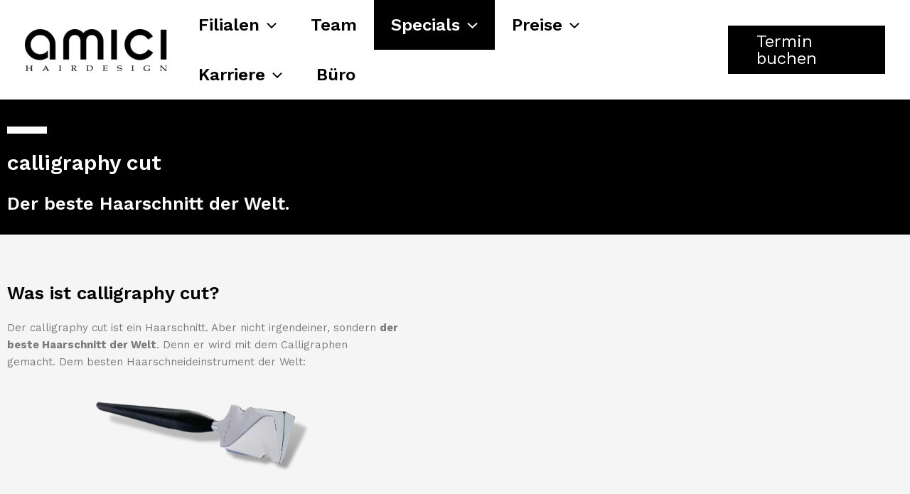

--- FILE ---
content_type: text/css
request_url: https://www.amicihairdesign.ch/wp-content/uploads/elementor/css/post-32611.css?ver=1768228884
body_size: 3478
content:
.elementor-widget-section .premium-global-badge-{{ID}} .premium-badge-text{color:var( --e-global-color-secondary );}.elementor-widget-section:not(.premium-gbadge-custom) .premium-global-badge-{{ID}} .premium-badge-container, .elementor-widget-section.premium-gbadge-custom .premium-global-badge-{{ID}} .premium-badge-container{background-color:var( --e-global-color-primary );}.elementor-widget-section .premium-global-badge-{{ID}} .premium-badge-icon{color:var( --e-global-color-secondary );fill:var( --e-global-color-secondary );}.elementor-widget-section.premium-cursor-ftext .premium-global-cursor-{{ID}} .premium-cursor-follow-text{font-family:var( --e-global-typography-primary-font-family ), Sans-serif;font-weight:var( --e-global-typography-primary-font-weight );}.elementor-widget-section .premium-global-cursor-{{ID}}{color:var( --e-global-color-primary );fill:var( --e-global-color-primary );}.elementor-widget-section [data-tippy-root] > .tippy-box{color:var( --e-global-color-primary );background-color:var( --e-global-color-primary );font-family:var( --e-global-typography-accent-font-family ), Sans-serif;font-weight:var( --e-global-typography-accent-font-weight );}.elementor-widget-section [data-tippy-root] > .tippy-box .tippy-arrow{color:var( --e-global-color-primary );}.elementor-32611 .elementor-element.elementor-element-2a8d1f7:not(.elementor-motion-effects-element-type-background), .elementor-32611 .elementor-element.elementor-element-2a8d1f7 > .elementor-motion-effects-container > .elementor-motion-effects-layer{background-color:#000000;}.elementor-32611 .elementor-element.elementor-element-2a8d1f7 > .elementor-container{min-height:25vh;}.elementor-32611 .elementor-element.elementor-element-2a8d1f7{transition:background 0.3s, border 0.3s, border-radius 0.3s, box-shadow 0.3s;}.elementor-32611 .elementor-element.elementor-element-2a8d1f7 > .elementor-background-overlay{transition:background 0.3s, border-radius 0.3s, opacity 0.3s;}.elementor-widget-column.premium-cursor-ftext .premium-global-cursor-{{ID}} .premium-cursor-follow-text{font-family:var( --e-global-typography-primary-font-family ), Sans-serif;font-weight:var( --e-global-typography-primary-font-weight );}.elementor-widget-column .premium-global-cursor-{{ID}}{color:var( --e-global-color-primary );fill:var( --e-global-color-primary );}.elementor-widget-column .premium-global-badge-{{ID}} .premium-badge-text{color:var( --e-global-color-secondary );}.elementor-widget-column:not(.premium-gbadge-custom) .premium-global-badge-{{ID}} .premium-badge-container, .elementor-widget-column.premium-gbadge-custom .premium-global-badge-{{ID}} .premium-badge-container{background-color:var( --e-global-color-primary );}.elementor-widget-column .premium-global-badge-{{ID}} .premium-badge-icon{color:var( --e-global-color-secondary );fill:var( --e-global-color-secondary );}.elementor-widget-column [data-tippy-root] > .tippy-box{color:var( --e-global-color-primary );background-color:var( --e-global-color-primary );font-family:var( --e-global-typography-accent-font-family ), Sans-serif;font-weight:var( --e-global-typography-accent-font-weight );}.elementor-widget-column [data-tippy-root] > .tippy-box .tippy-arrow{color:var( --e-global-color-primary );}.elementor-widget-divider{--divider-color:var( --e-global-color-secondary );}.elementor-widget-divider.premium-cursor-ftext .premium-global-cursor-{{ID}} .premium-cursor-follow-text{font-family:var( --e-global-typography-primary-font-family ), Sans-serif;font-weight:var( --e-global-typography-primary-font-weight );}.elementor-widget-divider .premium-global-cursor-{{ID}}{color:var( --e-global-color-primary );fill:var( --e-global-color-primary );}.elementor-widget-divider .premium-global-badge-{{ID}} .premium-badge-text{color:var( --e-global-color-secondary );}.elementor-widget-divider:not(.premium-gbadge-custom) .premium-global-badge-{{ID}} .premium-badge-container, .elementor-widget-divider.premium-gbadge-custom .premium-global-badge-{{ID}} .premium-badge-container{background-color:var( --e-global-color-primary );}.elementor-widget-divider .premium-global-badge-{{ID}} .premium-badge-icon{color:var( --e-global-color-secondary );fill:var( --e-global-color-secondary );}.elementor-widget-divider [data-tippy-root] > .tippy-box{color:var( --e-global-color-primary );background-color:var( --e-global-color-primary );font-family:var( --e-global-typography-accent-font-family ), Sans-serif;font-weight:var( --e-global-typography-accent-font-weight );}.elementor-widget-divider [data-tippy-root] > .tippy-box .tippy-arrow{color:var( --e-global-color-primary );}.elementor-widget-divider .wpcf7 input:not([type="submit"]){background-color:var( --e-global-color-primary );}.elementor-widget-divider .wpcf7 select{background-color:var( --e-global-color-primary );}.elementor-widget-divider .wpcf7 textarea{background-color:var( --e-global-color-primary );}.elementor-widget-divider .wpcf7 label{font-family:var( --e-global-typography-primary-font-family ), Sans-serif;font-weight:var( --e-global-typography-primary-font-weight );color:var( --e-global-color-primary );}.elementor-widget-divider ::placeholder{font-family:var( --e-global-typography-primary-font-family ), Sans-serif;font-weight:var( --e-global-typography-primary-font-weight );color:var( --e-global-color-primary );}.elementor-widget-divider .wpcf7-submit{font-family:var( --e-global-typography-primary-font-family ), Sans-serif;font-weight:var( --e-global-typography-primary-font-weight );color:var( --e-global-color-primary );background-color:var( --e-global-color-primary );}.elementor-widget-divider .wpcf7 input[type="submit"]:hover{color:var( --e-global-color-primary );background-color:var( --e-global-color-primary );}.elementor-widget-divider .elementor-divider__text{color:var( --e-global-color-secondary );font-family:var( --e-global-typography-secondary-font-family ), Sans-serif;font-weight:var( --e-global-typography-secondary-font-weight );}.elementor-widget-divider.elementor-view-stacked .elementor-icon{background-color:var( --e-global-color-secondary );}.elementor-widget-divider.elementor-view-framed .elementor-icon, .elementor-widget-divider.elementor-view-default .elementor-icon{color:var( --e-global-color-secondary );border-color:var( --e-global-color-secondary );}.elementor-widget-divider.elementor-view-framed .elementor-icon, .elementor-widget-divider.elementor-view-default .elementor-icon svg{fill:var( --e-global-color-secondary );}.elementor-32611 .elementor-element.elementor-element-af3a0d6{--divider-border-style:solid;--divider-color:#FFFFFF;--divider-border-width:10px;}.elementor-32611 .elementor-element.elementor-element-af3a0d6 .elementor-divider-separator{width:5%;}.elementor-32611 .elementor-element.elementor-element-af3a0d6 .elementor-divider{padding-block-start:0px;padding-block-end:0px;}.elementor-widget-heading.premium-cursor-ftext .premium-global-cursor-{{ID}} .premium-cursor-follow-text{font-family:var( --e-global-typography-primary-font-family ), Sans-serif;font-weight:var( --e-global-typography-primary-font-weight );}.elementor-widget-heading .premium-global-cursor-{{ID}}{color:var( --e-global-color-primary );fill:var( --e-global-color-primary );}.elementor-widget-heading .premium-global-badge-{{ID}} .premium-badge-text{color:var( --e-global-color-secondary );}.elementor-widget-heading:not(.premium-gbadge-custom) .premium-global-badge-{{ID}} .premium-badge-container, .elementor-widget-heading.premium-gbadge-custom .premium-global-badge-{{ID}} .premium-badge-container{background-color:var( --e-global-color-primary );}.elementor-widget-heading .premium-global-badge-{{ID}} .premium-badge-icon{color:var( --e-global-color-secondary );fill:var( --e-global-color-secondary );}.elementor-widget-heading [data-tippy-root] > .tippy-box{color:var( --e-global-color-primary );background-color:var( --e-global-color-primary );font-family:var( --e-global-typography-accent-font-family ), Sans-serif;font-weight:var( --e-global-typography-accent-font-weight );}.elementor-widget-heading [data-tippy-root] > .tippy-box .tippy-arrow{color:var( --e-global-color-primary );}.elementor-widget-heading .wpcf7 input:not([type="submit"]){background-color:var( --e-global-color-primary );}.elementor-widget-heading .wpcf7 select{background-color:var( --e-global-color-primary );}.elementor-widget-heading .wpcf7 textarea{background-color:var( --e-global-color-primary );}.elementor-widget-heading .wpcf7 label{font-family:var( --e-global-typography-primary-font-family ), Sans-serif;font-weight:var( --e-global-typography-primary-font-weight );color:var( --e-global-color-primary );}.elementor-widget-heading ::placeholder{font-family:var( --e-global-typography-primary-font-family ), Sans-serif;font-weight:var( --e-global-typography-primary-font-weight );color:var( --e-global-color-primary );}.elementor-widget-heading .wpcf7-submit{font-family:var( --e-global-typography-primary-font-family ), Sans-serif;font-weight:var( --e-global-typography-primary-font-weight );color:var( --e-global-color-primary );background-color:var( --e-global-color-primary );}.elementor-widget-heading .wpcf7 input[type="submit"]:hover{color:var( --e-global-color-primary );background-color:var( --e-global-color-primary );}.elementor-widget-heading .elementor-heading-title{font-family:var( --e-global-typography-primary-font-family ), Sans-serif;font-weight:var( --e-global-typography-primary-font-weight );color:var( --e-global-color-primary );}.elementor-32611 .elementor-element.elementor-element-1fca129 .elementor-heading-title{color:#FFFFFF;}.elementor-32611 .elementor-element.elementor-element-0041d53 .elementor-heading-title{color:#FFFFFF;}.elementor-32611 .elementor-element.elementor-element-1904d7e > .elementor-container{min-height:400px;}.elementor-bc-flex-widget .elementor-32611 .elementor-element.elementor-element-d02cd78.elementor-column .elementor-widget-wrap{align-items:center;}.elementor-32611 .elementor-element.elementor-element-d02cd78.elementor-column.elementor-element[data-element_type="column"] > .elementor-widget-wrap.elementor-element-populated{align-content:center;align-items:center;}.elementor-widget-text-editor.premium-cursor-ftext .premium-global-cursor-{{ID}} .premium-cursor-follow-text{font-family:var( --e-global-typography-primary-font-family ), Sans-serif;font-weight:var( --e-global-typography-primary-font-weight );}.elementor-widget-text-editor .premium-global-cursor-{{ID}}{color:var( --e-global-color-primary );fill:var( --e-global-color-primary );}.elementor-widget-text-editor .premium-global-badge-{{ID}} .premium-badge-text{color:var( --e-global-color-secondary );}.elementor-widget-text-editor:not(.premium-gbadge-custom) .premium-global-badge-{{ID}} .premium-badge-container, .elementor-widget-text-editor.premium-gbadge-custom .premium-global-badge-{{ID}} .premium-badge-container{background-color:var( --e-global-color-primary );}.elementor-widget-text-editor .premium-global-badge-{{ID}} .premium-badge-icon{color:var( --e-global-color-secondary );fill:var( --e-global-color-secondary );}.elementor-widget-text-editor [data-tippy-root] > .tippy-box{color:var( --e-global-color-primary );background-color:var( --e-global-color-primary );font-family:var( --e-global-typography-accent-font-family ), Sans-serif;font-weight:var( --e-global-typography-accent-font-weight );}.elementor-widget-text-editor [data-tippy-root] > .tippy-box .tippy-arrow{color:var( --e-global-color-primary );}.elementor-widget-text-editor .wpcf7 input:not([type="submit"]){background-color:var( --e-global-color-primary );}.elementor-widget-text-editor .wpcf7 select{background-color:var( --e-global-color-primary );}.elementor-widget-text-editor .wpcf7 textarea{background-color:var( --e-global-color-primary );}.elementor-widget-text-editor .wpcf7 label{font-family:var( --e-global-typography-primary-font-family ), Sans-serif;font-weight:var( --e-global-typography-primary-font-weight );color:var( --e-global-color-primary );}.elementor-widget-text-editor ::placeholder{font-family:var( --e-global-typography-primary-font-family ), Sans-serif;font-weight:var( --e-global-typography-primary-font-weight );color:var( --e-global-color-primary );}.elementor-widget-text-editor .wpcf7-submit{font-family:var( --e-global-typography-primary-font-family ), Sans-serif;font-weight:var( --e-global-typography-primary-font-weight );color:var( --e-global-color-primary );background-color:var( --e-global-color-primary );}.elementor-widget-text-editor .wpcf7 input[type="submit"]:hover{color:var( --e-global-color-primary );background-color:var( --e-global-color-primary );}.elementor-widget-text-editor{font-family:var( --e-global-typography-text-font-family ), Sans-serif;font-weight:var( --e-global-typography-text-font-weight );color:var( --e-global-color-text );}.elementor-widget-text-editor.elementor-drop-cap-view-stacked .elementor-drop-cap{background-color:var( --e-global-color-primary );}.elementor-widget-text-editor.elementor-drop-cap-view-framed .elementor-drop-cap, .elementor-widget-text-editor.elementor-drop-cap-view-default .elementor-drop-cap{color:var( --e-global-color-primary );border-color:var( --e-global-color-primary );}.elementor-widget-image.premium-cursor-ftext .premium-global-cursor-{{ID}} .premium-cursor-follow-text{font-family:var( --e-global-typography-primary-font-family ), Sans-serif;font-weight:var( --e-global-typography-primary-font-weight );}.elementor-widget-image .premium-global-cursor-{{ID}}{color:var( --e-global-color-primary );fill:var( --e-global-color-primary );}.elementor-widget-image .premium-global-badge-{{ID}} .premium-badge-text{color:var( --e-global-color-secondary );}.elementor-widget-image:not(.premium-gbadge-custom) .premium-global-badge-{{ID}} .premium-badge-container, .elementor-widget-image.premium-gbadge-custom .premium-global-badge-{{ID}} .premium-badge-container{background-color:var( --e-global-color-primary );}.elementor-widget-image .premium-global-badge-{{ID}} .premium-badge-icon{color:var( --e-global-color-secondary );fill:var( --e-global-color-secondary );}.elementor-widget-image [data-tippy-root] > .tippy-box{color:var( --e-global-color-primary );background-color:var( --e-global-color-primary );font-family:var( --e-global-typography-accent-font-family ), Sans-serif;font-weight:var( --e-global-typography-accent-font-weight );}.elementor-widget-image [data-tippy-root] > .tippy-box .tippy-arrow{color:var( --e-global-color-primary );}.elementor-widget-image .wpcf7 input:not([type="submit"]){background-color:var( --e-global-color-primary );}.elementor-widget-image .wpcf7 select{background-color:var( --e-global-color-primary );}.elementor-widget-image .wpcf7 textarea{background-color:var( --e-global-color-primary );}.elementor-widget-image .wpcf7 label{font-family:var( --e-global-typography-primary-font-family ), Sans-serif;font-weight:var( --e-global-typography-primary-font-weight );color:var( --e-global-color-primary );}.elementor-widget-image ::placeholder{font-family:var( --e-global-typography-primary-font-family ), Sans-serif;font-weight:var( --e-global-typography-primary-font-weight );color:var( --e-global-color-primary );}.elementor-widget-image .wpcf7-submit{font-family:var( --e-global-typography-primary-font-family ), Sans-serif;font-weight:var( --e-global-typography-primary-font-weight );color:var( --e-global-color-primary );background-color:var( --e-global-color-primary );}.elementor-widget-image .wpcf7 input[type="submit"]:hover{color:var( --e-global-color-primary );background-color:var( --e-global-color-primary );}.elementor-widget-image .widget-image-caption{color:var( --e-global-color-text );font-family:var( --e-global-typography-text-font-family ), Sans-serif;font-weight:var( --e-global-typography-text-font-weight );}.elementor-bc-flex-widget .elementor-32611 .elementor-element.elementor-element-3d28526.elementor-column .elementor-widget-wrap{align-items:center;}.elementor-32611 .elementor-element.elementor-element-3d28526.elementor-column.elementor-element[data-element_type="column"] > .elementor-widget-wrap.elementor-element-populated{align-content:center;align-items:center;}.elementor-widget-video.premium-cursor-ftext .premium-global-cursor-{{ID}} .premium-cursor-follow-text{font-family:var( --e-global-typography-primary-font-family ), Sans-serif;font-weight:var( --e-global-typography-primary-font-weight );}.elementor-widget-video .premium-global-cursor-{{ID}}{color:var( --e-global-color-primary );fill:var( --e-global-color-primary );}.elementor-widget-video .premium-global-badge-{{ID}} .premium-badge-text{color:var( --e-global-color-secondary );}.elementor-widget-video:not(.premium-gbadge-custom) .premium-global-badge-{{ID}} .premium-badge-container, .elementor-widget-video.premium-gbadge-custom .premium-global-badge-{{ID}} .premium-badge-container{background-color:var( --e-global-color-primary );}.elementor-widget-video .premium-global-badge-{{ID}} .premium-badge-icon{color:var( --e-global-color-secondary );fill:var( --e-global-color-secondary );}.elementor-widget-video [data-tippy-root] > .tippy-box{color:var( --e-global-color-primary );background-color:var( --e-global-color-primary );font-family:var( --e-global-typography-accent-font-family ), Sans-serif;font-weight:var( --e-global-typography-accent-font-weight );}.elementor-widget-video [data-tippy-root] > .tippy-box .tippy-arrow{color:var( --e-global-color-primary );}.elementor-widget-video .wpcf7 input:not([type="submit"]){background-color:var( --e-global-color-primary );}.elementor-widget-video .wpcf7 select{background-color:var( --e-global-color-primary );}.elementor-widget-video .wpcf7 textarea{background-color:var( --e-global-color-primary );}.elementor-widget-video .wpcf7 label{font-family:var( --e-global-typography-primary-font-family ), Sans-serif;font-weight:var( --e-global-typography-primary-font-weight );color:var( --e-global-color-primary );}.elementor-widget-video ::placeholder{font-family:var( --e-global-typography-primary-font-family ), Sans-serif;font-weight:var( --e-global-typography-primary-font-weight );color:var( --e-global-color-primary );}.elementor-widget-video .wpcf7-submit{font-family:var( --e-global-typography-primary-font-family ), Sans-serif;font-weight:var( --e-global-typography-primary-font-weight );color:var( --e-global-color-primary );background-color:var( --e-global-color-primary );}.elementor-widget-video .wpcf7 input[type="submit"]:hover{color:var( --e-global-color-primary );background-color:var( --e-global-color-primary );}.elementor-32611 .elementor-element.elementor-element-793ee33 .elementor-wrapper{--video-aspect-ratio:1.77777;}.elementor-32611 .elementor-element.elementor-element-f3593da > .elementor-container > .elementor-column > .elementor-widget-wrap{align-content:center;align-items:center;}.elementor-32611 .elementor-element.elementor-element-f3593da:not(.elementor-motion-effects-element-type-background), .elementor-32611 .elementor-element.elementor-element-f3593da > .elementor-motion-effects-container > .elementor-motion-effects-layer{background-color:#000000;}.elementor-32611 .elementor-element.elementor-element-f3593da{transition:background 0.3s, border 0.3s, border-radius 0.3s, box-shadow 0.3s;padding:50px 0px 50px 0px;}.elementor-32611 .elementor-element.elementor-element-f3593da > .elementor-background-overlay{transition:background 0.3s, border-radius 0.3s, opacity 0.3s;}.elementor-32611 .elementor-element.elementor-element-fa9e76c{padding:30px 0px 30px 0px;}.elementor-32611 .elementor-element.elementor-element-2410a97 > .elementor-element-populated{margin:0px 80px 0px 0px;--e-column-margin-right:80px;--e-column-margin-left:0px;}.elementor-widget-icon-box.premium-cursor-ftext .premium-global-cursor-{{ID}} .premium-cursor-follow-text{font-family:var( --e-global-typography-primary-font-family ), Sans-serif;font-weight:var( --e-global-typography-primary-font-weight );}.elementor-widget-icon-box .premium-global-cursor-{{ID}}{color:var( --e-global-color-primary );fill:var( --e-global-color-primary );}.elementor-widget-icon-box .premium-global-badge-{{ID}} .premium-badge-text{color:var( --e-global-color-secondary );}.elementor-widget-icon-box:not(.premium-gbadge-custom) .premium-global-badge-{{ID}} .premium-badge-container, .elementor-widget-icon-box.premium-gbadge-custom .premium-global-badge-{{ID}} .premium-badge-container{background-color:var( --e-global-color-primary );}.elementor-widget-icon-box .premium-global-badge-{{ID}} .premium-badge-icon{color:var( --e-global-color-secondary );fill:var( --e-global-color-secondary );}.elementor-widget-icon-box [data-tippy-root] > .tippy-box{color:var( --e-global-color-primary );background-color:var( --e-global-color-primary );font-family:var( --e-global-typography-accent-font-family ), Sans-serif;font-weight:var( --e-global-typography-accent-font-weight );}.elementor-widget-icon-box [data-tippy-root] > .tippy-box .tippy-arrow{color:var( --e-global-color-primary );}.elementor-widget-icon-box .wpcf7 input:not([type="submit"]){background-color:var( --e-global-color-primary );}.elementor-widget-icon-box .wpcf7 select{background-color:var( --e-global-color-primary );}.elementor-widget-icon-box .wpcf7 textarea{background-color:var( --e-global-color-primary );}.elementor-widget-icon-box .wpcf7 label{font-family:var( --e-global-typography-primary-font-family ), Sans-serif;font-weight:var( --e-global-typography-primary-font-weight );color:var( --e-global-color-primary );}.elementor-widget-icon-box ::placeholder{font-family:var( --e-global-typography-primary-font-family ), Sans-serif;font-weight:var( --e-global-typography-primary-font-weight );color:var( --e-global-color-primary );}.elementor-widget-icon-box .wpcf7-submit{font-family:var( --e-global-typography-primary-font-family ), Sans-serif;font-weight:var( --e-global-typography-primary-font-weight );color:var( --e-global-color-primary );background-color:var( --e-global-color-primary );}.elementor-widget-icon-box .wpcf7 input[type="submit"]:hover{color:var( --e-global-color-primary );background-color:var( --e-global-color-primary );}.elementor-widget-icon-box.elementor-view-stacked .elementor-icon{background-color:var( --e-global-color-primary );}.elementor-widget-icon-box.elementor-view-framed .elementor-icon, .elementor-widget-icon-box.elementor-view-default .elementor-icon{fill:var( --e-global-color-primary );color:var( --e-global-color-primary );border-color:var( --e-global-color-primary );}.elementor-widget-icon-box .elementor-icon-box-title, .elementor-widget-icon-box .elementor-icon-box-title a{font-family:var( --e-global-typography-primary-font-family ), Sans-serif;font-weight:var( --e-global-typography-primary-font-weight );}.elementor-widget-icon-box .elementor-icon-box-title{color:var( --e-global-color-primary );}.elementor-widget-icon-box:has(:hover) .elementor-icon-box-title,
					 .elementor-widget-icon-box:has(:focus) .elementor-icon-box-title{color:var( --e-global-color-primary );}.elementor-widget-icon-box .elementor-icon-box-description{font-family:var( --e-global-typography-text-font-family ), Sans-serif;font-weight:var( --e-global-typography-text-font-weight );color:var( --e-global-color-text );}.elementor-32611 .elementor-element.elementor-element-395c3bc .elementor-icon-box-wrapper{text-align:start;gap:20px;}.elementor-32611 .elementor-element.elementor-element-395c3bc .elementor-icon-box-title{margin-block-end:20px;color:#ffffff;}.elementor-32611 .elementor-element.elementor-element-395c3bc.elementor-view-stacked .elementor-icon{background-color:#FFFFFF;}.elementor-32611 .elementor-element.elementor-element-395c3bc.elementor-view-framed .elementor-icon, .elementor-32611 .elementor-element.elementor-element-395c3bc.elementor-view-default .elementor-icon{fill:#FFFFFF;color:#FFFFFF;border-color:#FFFFFF;}.elementor-32611 .elementor-element.elementor-element-395c3bc .elementor-icon{font-size:50px;}.elementor-32611 .elementor-element.elementor-element-395c3bc .elementor-icon-box-title, .elementor-32611 .elementor-element.elementor-element-395c3bc .elementor-icon-box-title a{font-size:25px;font-weight:600;}.elementor-32611 .elementor-element.elementor-element-395c3bc .elementor-icon-box-description{font-size:16px;font-weight:500;line-height:1.8em;color:#A1A1A1;}.elementor-32611 .elementor-element.elementor-element-6be684e > .elementor-element-populated{margin:0px 80px 0px 0px;--e-column-margin-right:80px;--e-column-margin-left:0px;}.elementor-32611 .elementor-element.elementor-element-63c50c6 .elementor-icon-box-wrapper{text-align:start;gap:20px;}.elementor-32611 .elementor-element.elementor-element-63c50c6 .elementor-icon-box-title{margin-block-end:20px;color:#ffffff;}.elementor-32611 .elementor-element.elementor-element-63c50c6.elementor-view-stacked .elementor-icon{background-color:#FFFFFF;}.elementor-32611 .elementor-element.elementor-element-63c50c6.elementor-view-framed .elementor-icon, .elementor-32611 .elementor-element.elementor-element-63c50c6.elementor-view-default .elementor-icon{fill:#FFFFFF;color:#FFFFFF;border-color:#FFFFFF;}.elementor-32611 .elementor-element.elementor-element-63c50c6 .elementor-icon{font-size:50px;}.elementor-32611 .elementor-element.elementor-element-63c50c6 .elementor-icon-box-title, .elementor-32611 .elementor-element.elementor-element-63c50c6 .elementor-icon-box-title a{font-size:25px;font-weight:600;}.elementor-32611 .elementor-element.elementor-element-63c50c6 .elementor-icon-box-description{font-size:16px;font-weight:500;line-height:1.8em;color:#A1A1A1;}.elementor-32611 .elementor-element.elementor-element-24d30e5{padding:30px 0px 30px 0px;}.elementor-32611 .elementor-element.elementor-element-353036e > .elementor-element-populated{margin:0px 80px 0px 0px;--e-column-margin-right:80px;--e-column-margin-left:0px;}.elementor-32611 .elementor-element.elementor-element-b13e334 .elementor-icon-box-wrapper{text-align:start;gap:20px;}.elementor-32611 .elementor-element.elementor-element-b13e334 .elementor-icon-box-title{margin-block-end:20px;color:#ffffff;}.elementor-32611 .elementor-element.elementor-element-b13e334.elementor-view-stacked .elementor-icon{background-color:#FFFFFF;}.elementor-32611 .elementor-element.elementor-element-b13e334.elementor-view-framed .elementor-icon, .elementor-32611 .elementor-element.elementor-element-b13e334.elementor-view-default .elementor-icon{fill:#FFFFFF;color:#FFFFFF;border-color:#FFFFFF;}.elementor-32611 .elementor-element.elementor-element-b13e334 .elementor-icon{font-size:50px;}.elementor-32611 .elementor-element.elementor-element-b13e334 .elementor-icon-box-title, .elementor-32611 .elementor-element.elementor-element-b13e334 .elementor-icon-box-title a{font-size:25px;font-weight:600;}.elementor-32611 .elementor-element.elementor-element-b13e334 .elementor-icon-box-description{font-size:16px;font-weight:500;line-height:1.8em;color:#A1A1A1;}.elementor-32611 .elementor-element.elementor-element-8ace361 > .elementor-element-populated{margin:0px 80px 0px 0px;--e-column-margin-right:80px;--e-column-margin-left:0px;}.elementor-32611 .elementor-element.elementor-element-80230d7 .elementor-icon-box-wrapper{text-align:start;gap:20px;}.elementor-32611 .elementor-element.elementor-element-80230d7 .elementor-icon-box-title{margin-block-end:20px;color:#ffffff;}.elementor-32611 .elementor-element.elementor-element-80230d7.elementor-view-stacked .elementor-icon{background-color:#FFFFFF;}.elementor-32611 .elementor-element.elementor-element-80230d7.elementor-view-framed .elementor-icon, .elementor-32611 .elementor-element.elementor-element-80230d7.elementor-view-default .elementor-icon{fill:#FFFFFF;color:#FFFFFF;border-color:#FFFFFF;}.elementor-32611 .elementor-element.elementor-element-80230d7 .elementor-icon{font-size:50px;}.elementor-32611 .elementor-element.elementor-element-80230d7 .elementor-icon-box-title, .elementor-32611 .elementor-element.elementor-element-80230d7 .elementor-icon-box-title a{font-size:25px;font-weight:600;}.elementor-32611 .elementor-element.elementor-element-80230d7 .elementor-icon-box-description{font-size:16px;font-weight:500;line-height:1.8em;color:#A1A1A1;}.elementor-32611 .elementor-element.elementor-element-64f1b4d{padding:30px 0px 30px 0px;}.elementor-32611 .elementor-element.elementor-element-b4f054a > .elementor-element-populated{margin:0px 80px 0px 0px;--e-column-margin-right:80px;--e-column-margin-left:0px;}.elementor-32611 .elementor-element.elementor-element-4fc0c33 .elementor-icon-box-wrapper{text-align:start;gap:20px;}.elementor-32611 .elementor-element.elementor-element-4fc0c33 .elementor-icon-box-title{margin-block-end:20px;color:#ffffff;}.elementor-32611 .elementor-element.elementor-element-4fc0c33.elementor-view-stacked .elementor-icon{background-color:#FFFFFF;}.elementor-32611 .elementor-element.elementor-element-4fc0c33.elementor-view-framed .elementor-icon, .elementor-32611 .elementor-element.elementor-element-4fc0c33.elementor-view-default .elementor-icon{fill:#FFFFFF;color:#FFFFFF;border-color:#FFFFFF;}.elementor-32611 .elementor-element.elementor-element-4fc0c33 .elementor-icon{font-size:50px;}.elementor-32611 .elementor-element.elementor-element-4fc0c33 .elementor-icon-box-title, .elementor-32611 .elementor-element.elementor-element-4fc0c33 .elementor-icon-box-title a{font-size:25px;font-weight:600;}.elementor-32611 .elementor-element.elementor-element-4fc0c33 .elementor-icon-box-description{font-size:16px;font-weight:500;line-height:1.8em;color:#A1A1A1;}.elementor-32611 .elementor-element.elementor-element-4079637 > .elementor-element-populated{margin:0px 80px 0px 0px;--e-column-margin-right:80px;--e-column-margin-left:0px;}.elementor-32611 .elementor-element.elementor-element-c555cd3{padding:30px 0px 0px 0px;}.elementor-32611 .elementor-element.elementor-element-4e3fa03{font-family:"Work Sans", Sans-serif;font-weight:400;}.elementor-32611 .elementor-element.elementor-element-98e8780{font-family:"Work Sans", Sans-serif;font-weight:400;}.elementor-widget-eael-filterable-gallery.premium-cursor-ftext .premium-global-cursor-{{ID}} .premium-cursor-follow-text{font-family:var( --e-global-typography-primary-font-family ), Sans-serif;font-weight:var( --e-global-typography-primary-font-weight );}.elementor-widget-eael-filterable-gallery .premium-global-cursor-{{ID}}{color:var( --e-global-color-primary );fill:var( --e-global-color-primary );}.elementor-widget-eael-filterable-gallery .premium-global-badge-{{ID}} .premium-badge-text{color:var( --e-global-color-secondary );}.elementor-widget-eael-filterable-gallery:not(.premium-gbadge-custom) .premium-global-badge-{{ID}} .premium-badge-container, .elementor-widget-eael-filterable-gallery.premium-gbadge-custom .premium-global-badge-{{ID}} .premium-badge-container{background-color:var( --e-global-color-primary );}.elementor-widget-eael-filterable-gallery .premium-global-badge-{{ID}} .premium-badge-icon{color:var( --e-global-color-secondary );fill:var( --e-global-color-secondary );}.elementor-widget-eael-filterable-gallery [data-tippy-root] > .tippy-box{color:var( --e-global-color-primary );background-color:var( --e-global-color-primary );font-family:var( --e-global-typography-accent-font-family ), Sans-serif;font-weight:var( --e-global-typography-accent-font-weight );}.elementor-widget-eael-filterable-gallery [data-tippy-root] > .tippy-box .tippy-arrow{color:var( --e-global-color-primary );}.elementor-widget-eael-filterable-gallery .wpcf7 input:not([type="submit"]){background-color:var( --e-global-color-primary );}.elementor-widget-eael-filterable-gallery .wpcf7 select{background-color:var( --e-global-color-primary );}.elementor-widget-eael-filterable-gallery .wpcf7 textarea{background-color:var( --e-global-color-primary );}.elementor-widget-eael-filterable-gallery .wpcf7 label{font-family:var( --e-global-typography-primary-font-family ), Sans-serif;font-weight:var( --e-global-typography-primary-font-weight );color:var( --e-global-color-primary );}.elementor-widget-eael-filterable-gallery ::placeholder{font-family:var( --e-global-typography-primary-font-family ), Sans-serif;font-weight:var( --e-global-typography-primary-font-weight );color:var( --e-global-color-primary );}.elementor-widget-eael-filterable-gallery .wpcf7-submit{font-family:var( --e-global-typography-primary-font-family ), Sans-serif;font-weight:var( --e-global-typography-primary-font-weight );color:var( --e-global-color-primary );background-color:var( --e-global-color-primary );}.elementor-widget-eael-filterable-gallery .wpcf7 input[type="submit"]:hover{color:var( --e-global-color-primary );background-color:var( --e-global-color-primary );}.elementor-widget-eael-filterable-gallery .fg-caption-head .fg-item-price{font-family:var( --e-global-typography-text-font-family ), Sans-serif;font-weight:var( --e-global-typography-text-font-weight );}.elementor-widget-eael-filterable-gallery .fg-caption-head .fg-item-ratings{font-family:var( --e-global-typography-text-font-family ), Sans-serif;font-weight:var( --e-global-typography-text-font-weight );}.elementor-widget-eael-filterable-gallery .fg-item-category span{font-family:var( --e-global-typography-text-font-family ), Sans-serif;font-weight:var( --e-global-typography-text-font-weight );}.elementor-widget-eael-filterable-gallery .fg-filter-trigger > span{font-family:var( --e-global-typography-text-font-family ), Sans-serif;font-weight:var( --e-global-typography-text-font-weight );}.elementor-widget-eael-filterable-gallery .fg-layout-3-filter-controls li.control{font-family:var( --e-global-typography-text-font-family ), Sans-serif;font-weight:var( --e-global-typography-text-font-weight );}.elementor-widget-eael-filterable-gallery .eael-gallery-load-more .eael-filterable-gallery-load-more-text{font-family:var( --e-global-typography-text-font-family ), Sans-serif;font-weight:var( --e-global-typography-text-font-weight );}.elementor-32611 .elementor-element.elementor-element-62f0fd6 .eael-filterable-gallery-item-wrap .eael-gallery-grid-item .gallery-item-thumbnail-wrap, 
                    .elementor-32611 .elementor-element.elementor-element-62f0fd6 .eael-filterable-gallery-item-wrap .eael-grid-fg-box .eael-grid-fg-img,
                    .elementor-32611 .elementor-element.elementor-element-62f0fd6 .eael-filterable-gallery-item-wrap .eael-hg-grid__cell-img .grid__cell-img-inner{height:400px;}.elementor-32611 .elementor-element.elementor-element-62f0fd6 .gallery-item-caption-wrap{transition:500ms;}.elementor-32611 .elementor-element.elementor-element-62f0fd6 .eael-filter-gallery-wrapper{background-color:#fff;border-radius:0px;}.elementor-32611 .elementor-element.elementor-element-62f0fd6 .eael-filter-gallery-control ul li.control{margin:10px 10px 10px 10px;font-size:20px;color:#000000;}.elementor-32611 .elementor-element.elementor-element-62f0fd6 .eael-filter-gallery-control ul > li.control{border-radius:0px;}.elementor-32611 .elementor-element.elementor-element-62f0fd6 .eael-filter-gallery-control ul li.active{color:#fff;}.elementor-32611 .elementor-element.elementor-element-62f0fd6 .eael-filter-gallery-control ul li.control.active{background:#000000;border-radius:0px;}.elementor-32611 .elementor-element.elementor-element-62f0fd6 .eael-filterable-gallery-item-wrap .eael-gallery-grid-item, 
                    .elementor-32611 .elementor-element.elementor-element-62f0fd6 .eael-filterable-gallery-item-wrap .eael-grid-fg-box,
                    .elementor-32611 .elementor-element.elementor-element-62f0fd6 .eael-filterable-gallery-item-wrap .eael-hg-grid__cell-img{border-radius:0px;}.elementor-32611 .elementor-element.elementor-element-62f0fd6 .gallery-item-caption-wrap .gallery-item-hoverer-bg{background-color:rgba(0,0,0,0.7);}.elementor-32611 .elementor-element.elementor-element-62f0fd6 .gallery-item-caption-wrap.caption-style-hoverer .fg-item-title{color:#ffffff;}.elementor-32611 .elementor-element.elementor-element-62f0fd6 .gallery-item-caption-wrap.caption-style-hoverer .fg-item-content{color:#ffffff;font-size:16px;}.elementor-32611 .elementor-element.elementor-element-62f0fd6 .video-popup-bg{background-color:rgba(0, 0, 0, .7);}.elementor-32611 .elementor-element.elementor-element-62f0fd6 .video-popup:hover > img{transform:scale(1.1);}.elementor-32611 .elementor-element.elementor-element-62f0fd6 .gallery-item-caption-wrap .gallery-item-buttons > a span{background:#FFFFFF;color:#000000;height:50px;line-height:50px;width:50px;font-size:18px;border-radius:100px;transition:300ms;}.elementor-32611 .elementor-element.elementor-element-62f0fd6 .gallery-item-caption-wrap .gallery-item-buttons > a span img{height:18px;width:18px;}.elementor-32611 .elementor-element.elementor-element-62f0fd6 .gallery-item-caption-wrap .gallery-item-buttons > a span:hover{background:#000000;color:#FFFFFF;border-radius:100px;}.elementor-32611 .elementor-element.elementor-element-62f0fd6 #eael-fg-no-items-found{text-align:center;color:#858e9a;border-radius:0px;}.elementor-widget-premium-tables-addon.premium-cursor-ftext .premium-global-cursor-{{ID}} .premium-cursor-follow-text{font-family:var( --e-global-typography-primary-font-family ), Sans-serif;font-weight:var( --e-global-typography-primary-font-weight );}.elementor-widget-premium-tables-addon .premium-global-cursor-{{ID}}{color:var( --e-global-color-primary );fill:var( --e-global-color-primary );}.elementor-widget-premium-tables-addon .premium-global-badge-{{ID}} .premium-badge-text{color:var( --e-global-color-secondary );}.elementor-widget-premium-tables-addon:not(.premium-gbadge-custom) .premium-global-badge-{{ID}} .premium-badge-container, .elementor-widget-premium-tables-addon.premium-gbadge-custom .premium-global-badge-{{ID}} .premium-badge-container{background-color:var( --e-global-color-primary );}.elementor-widget-premium-tables-addon .premium-global-badge-{{ID}} .premium-badge-icon{color:var( --e-global-color-secondary );fill:var( --e-global-color-secondary );}.elementor-widget-premium-tables-addon [data-tippy-root] > .tippy-box{color:var( --e-global-color-primary );background-color:var( --e-global-color-primary );font-family:var( --e-global-typography-accent-font-family ), Sans-serif;font-weight:var( --e-global-typography-accent-font-weight );}.elementor-widget-premium-tables-addon [data-tippy-root] > .tippy-box .tippy-arrow{color:var( --e-global-color-primary );}.elementor-widget-premium-tables-addon .wpcf7 input:not([type="submit"]){background-color:var( --e-global-color-primary );}.elementor-widget-premium-tables-addon .wpcf7 select{background-color:var( --e-global-color-primary );}.elementor-widget-premium-tables-addon .wpcf7 textarea{background-color:var( --e-global-color-primary );}.elementor-widget-premium-tables-addon .wpcf7 label{font-family:var( --e-global-typography-primary-font-family ), Sans-serif;font-weight:var( --e-global-typography-primary-font-weight );color:var( --e-global-color-primary );}.elementor-widget-premium-tables-addon ::placeholder{font-family:var( --e-global-typography-primary-font-family ), Sans-serif;font-weight:var( --e-global-typography-primary-font-weight );color:var( --e-global-color-primary );}.elementor-widget-premium-tables-addon .wpcf7-submit{font-family:var( --e-global-typography-primary-font-family ), Sans-serif;font-weight:var( --e-global-typography-primary-font-weight );color:var( --e-global-color-primary );background-color:var( --e-global-color-primary );}.elementor-widget-premium-tables-addon .wpcf7 input[type="submit"]:hover{color:var( --e-global-color-primary );background-color:var( --e-global-color-primary );}.elementor-widget-premium-tables-addon .premium-table .premium-table-row th.premium-table-cell:nth-child(odd) .premium-table-text{color:var( --e-global-color-primary );font-family:var( --e-global-typography-primary-font-family ), Sans-serif;font-weight:var( --e-global-typography-primary-font-weight );}.elementor-widget-premium-tables-addon .premium-table .premium-table-row th.premium-table-cell:nth-child(odd) .premium-table-text:hover{color:var( --e-global-color-primary );}.elementor-widget-premium-tables-addon .premium-table .premium-table-row th.premium-table-cell:nth-child(odd) .premium-table-text i{color:var( --e-global-color-primary );}.elementor-widget-premium-tables-addon .premium-table .premium-table-row th.premium-table-cell:nth-child(even) .premium-table-text{color:var( --e-global-color-primary );font-family:var( --e-global-typography-primary-font-family ), Sans-serif;font-weight:var( --e-global-typography-primary-font-weight );}.elementor-widget-premium-tables-addon .premium-table .premium-table-row th.premium-table-cell:nth-child(even) .premium-table-text:hover{color:var( --e-global-color-primary );}.elementor-widget-premium-tables-addon .premium-table .premium-table-row th.premium-table-cell:nth-child(even) .premium-table-text i{color:var( --e-global-color-primary );}.elementor-widget-premium-tables-addon .premium-table tbody tr:nth-of-type(odd) .premium-table-cell .premium-table-text{color:var( --e-global-color-secondary );font-family:var( --e-global-typography-primary-font-family ), Sans-serif;font-weight:var( --e-global-typography-primary-font-weight );}.elementor-widget-premium-tables-addon .premium-table-blur tbody:hover tr:nth-of-type(odd) .premium-table-text{text-shadow:var( --e-global-color-secondary );}.elementor-widget-premium-tables-addon .premium-table tbody tr:nth-of-type(odd) .premium-table-cell .premium-table-text:hover{color:var( --e-global-color-secondary );}.elementor-widget-premium-tables-addon .premium-table-blur tbody:hover tr:nth-of-type(odd):hover .premium-table-text{text-shadow:var( --e-global-color-secondary );color:var( --e-global-color-secondary );}.elementor-widget-premium-tables-addon .premium-table tbody tr:nth-of-type(odd) .premium-table-cell .premium-table-text i{color:var( --e-global-color-secondary );}.elementor-widget-premium-tables-addon .premium-table tbody tr:nth-of-type(even) .premium-table-cell .premium-table-text{color:var( --e-global-color-secondary );font-family:var( --e-global-typography-primary-font-family ), Sans-serif;font-weight:var( --e-global-typography-primary-font-weight );}.elementor-widget-premium-tables-addon .premium-table-blur tbody:hover tr:nth-of-type(even) .premium-table-text{text-shadow:var( --e-global-color-secondary );}.elementor-widget-premium-tables-addon .premium-table tbody tr:nth-of-type(even) .premium-table-cell .premium-table-text:hover{color:var( --e-global-color-secondary );}.elementor-widget-premium-tables-addon .premium-table-blur tbody:hover tr:nth-of-type(even):hover .premium-table-text{text-shadow:var( --e-global-color-secondary );color:var( --e-global-color-secondary );}.elementor-widget-premium-tables-addon .premium-table tbody tr:nth-of-type(even) .premium-table-cell .premium-table-text i{color:var( --e-global-color-secondary );}.elementor-widget-premium-tables-addon .premium-table thead .premium-table-cell .premium-table-sort-icon:before{color:var( --e-global-color-secondary );background:var( --e-global-color-primary );}.elementor-widget-premium-tables-addon .premium-table thead .premium-table-cell:hover .premium-table-sort-icon:before{color:var( --e-global-color-secondary );}.elementor-widget-premium-tables-addon .premium-table-search-field{color:var( --e-global-color-primary );}.elementor-widget-premium-tables-addon .premium-table-records-box{color:var( --e-global-color-primary );}.elementor-widget-premium-tables-addon .premium-table-pagination ul li > .page-numbers{font-family:var( --e-global-typography-accent-font-family ), Sans-serif;font-weight:var( --e-global-typography-accent-font-weight );}.elementor-32611 .elementor-element.elementor-element-4c8af41 .elementor-repeater-item-ab007c1 .premium-table-text{justify-content:flex-start;text-align:left;}.elementor-32611 .elementor-element.elementor-element-4c8af41 .elementor-repeater-item-2dbaa30 .premium-table-text{justify-content:flex-start;text-align:left;}.elementor-32611 .elementor-element.elementor-element-4c8af41 .elementor-repeater-item-8e0c309 .premium-table-text{justify-content:flex-start;text-align:left;}.elementor-32611 .elementor-element.elementor-element-4c8af41 .elementor-repeater-item-a64b61c .premium-table-text{justify-content:flex-start;text-align:left;}.elementor-32611 .elementor-element.elementor-element-4c8af41 .elementor-repeater-item-86cbeb3 .premium-table-text{justify-content:flex-start;text-align:left;}.elementor-32611 .elementor-element.elementor-element-4c8af41 .elementor-repeater-item-2dd8104 .premium-table-text{justify-content:flex-start;text-align:left;}.elementor-32611 .elementor-element.elementor-element-4c8af41 .elementor-repeater-item-83cc8aa .premium-table-text{justify-content:flex-start;text-align:left;}.elementor-32611 .elementor-element.elementor-element-4c8af41 .elementor-repeater-item-f85ec0a .premium-table-text{justify-content:flex-start;text-align:left;}.elementor-32611 .elementor-element.elementor-element-4c8af41 .elementor-repeater-item-13bd34f .premium-table-text{justify-content:flex-start;text-align:left;}.elementor-32611 .elementor-element.elementor-element-4c8af41 .elementor-repeater-item-8cb677a .premium-table-text{justify-content:center;text-align:center;}.elementor-32611 .elementor-element.elementor-element-4c8af41 .premium-table-wrap{direction:ltr;}.elementor-32611 .elementor-element.elementor-element-4c8af41 > .elementor-widget-container{padding:0px 0px 50px 0px;}.elementor-32611 .elementor-element.elementor-element-4c8af41 .premium-table{table-layout:auto;border-style:solid;border-width:3px 3px 3px 3px;border-color:#000000;box-shadow:0px 0px 10px 0px rgba(0,0,0,0.5);}.elementor-32611 .elementor-element.elementor-element-4c8af41{justify-content:center;}.elementor-32611 .elementor-element.elementor-element-4c8af41 .premium-table .premium-table-row th.premium-table-cell:nth-child(odd) .premium-table-text{color:#FFFFFF;font-family:"Work Sans", Sans-serif;font-weight:600;text-shadow:0px 0px 10px rgba(0,0,0,0.3);}.elementor-32611 .elementor-element.elementor-element-4c8af41 .premium-table .premium-table-row th.premium-table-cell:nth-child(odd) .premium-table-text:hover{color:#FFFFFF;}.elementor-32611 .elementor-element.elementor-element-4c8af41 .premium-table .premium-table-row th.premium-table-cell:nth-child(odd) .premium-table-text i{color:#FFFFFF;}.elementor-32611 .elementor-element.elementor-element-4c8af41 .premium-table .premium-table-row th.premium-table-cell:nth-child(odd){background-color:var( --e-global-color-primary );}.elementor-32611 .elementor-element.elementor-element-4c8af41 .premium-table .premium-table-row th.premium-table-cell:nth-child(even) .premium-table-text{color:#FFFFFF;font-family:"Work Sans", Sans-serif;font-weight:600;}.elementor-32611 .elementor-element.elementor-element-4c8af41 .premium-table .premium-table-row th.premium-table-cell:nth-child(even) .premium-table-text:hover{color:#FFFFFF;}.elementor-32611 .elementor-element.elementor-element-4c8af41 .premium-table .premium-table-row th.premium-table-cell:nth-child(even) .premium-table-text i{color:#FFFFFF;}.elementor-32611 .elementor-element.elementor-element-4c8af41 .premium-table .premium-table-row th.premium-table-cell:nth-child(even){background-color:var( --e-global-color-primary );}.elementor-32611 .elementor-element.elementor-element-4c8af41 .premium-table tbody tr:nth-of-type(odd) .premium-table-cell .premium-table-text{color:#54595F;font-family:"Work Sans", Sans-serif;font-weight:600;}.elementor-32611 .elementor-element.elementor-element-4c8af41 .premium-table-blur tbody:hover tr:nth-of-type(odd) .premium-table-text{text-shadow:0 0 3px #54595F;}.elementor-32611 .elementor-element.elementor-element-4c8af41 .premium-table tbody tr:nth-of-type(odd) .premium-table-cell .premium-table-text:hover{color:#54595F;}.elementor-32611 .elementor-element.elementor-element-4c8af41 .premium-table-blur tbody:hover tr:nth-of-type(odd):hover .premium-table-text{text-shadow:none !important;color:#54595F !important;}.elementor-32611 .elementor-element.elementor-element-4c8af41 .premium-table tbody tr:nth-of-type(odd) .premium-table-cell .premium-table-text i{color:#54595F;}.elementor-32611 .elementor-element.elementor-element-4c8af41 .premium-table tbody tr:nth-of-type(even) .premium-table-cell .premium-table-text{color:#54595F;font-family:"Work Sans", Sans-serif;font-weight:600;}.elementor-32611 .elementor-element.elementor-element-4c8af41 .premium-table-blur tbody:hover tr:nth-of-type(even) .premium-table-text{text-shadow:0 0 3px #54595F;}.elementor-32611 .elementor-element.elementor-element-4c8af41 .premium-table tbody tr:nth-of-type(even) .premium-table-cell .premium-table-text:hover{color:#54595F;}.elementor-32611 .elementor-element.elementor-element-4c8af41 .premium-table-blur tbody:hover tr:nth-of-type(even):hover .premium-table-text{text-shadow:none !important;color:#54595F !important;}.elementor-32611 .elementor-element.elementor-element-4c8af41 .premium-table tbody tr:nth-of-type(even) .premium-table-cell .premium-table-text i{color:#54595F;}.elementor-32611 .elementor-element.elementor-element-4c8af41 .premium-table .premium-table-row td.premium-table-cell{border-style:dotted;border-width:1px 1px 1px 1px;}:root{--page-title-display:none;}@media(max-width:1024px){.elementor-32611 .elementor-element.elementor-element-f3593da{padding:100px 25px 100px 25px;}.elementor-32611 .elementor-element.elementor-element-395c3bc .elementor-icon-box-description{font-size:14px;}.elementor-32611 .elementor-element.elementor-element-63c50c6 .elementor-icon-box-description{font-size:14px;}.elementor-32611 .elementor-element.elementor-element-b13e334 .elementor-icon-box-description{font-size:14px;}.elementor-32611 .elementor-element.elementor-element-80230d7 .elementor-icon-box-description{font-size:14px;}.elementor-32611 .elementor-element.elementor-element-4fc0c33 .elementor-icon-box-description{font-size:14px;}}@media(max-width:767px){.elementor-32611 .elementor-element.elementor-element-f3593da{padding:50px 20px 50px 20px;}.elementor-32611 .elementor-element.elementor-element-2410a97 > .elementor-element-populated{margin:0px 0px 0px 0px;--e-column-margin-right:0px;--e-column-margin-left:0px;}.elementor-32611 .elementor-element.elementor-element-6be684e > .elementor-element-populated{margin:0px 0px 0px 10px;--e-column-margin-right:0px;--e-column-margin-left:10px;padding:50px 0px 0px 0px;}.elementor-32611 .elementor-element.elementor-element-24d30e5{padding:50px 0px 0px 0px;}.elementor-32611 .elementor-element.elementor-element-353036e > .elementor-element-populated{margin:0px 0px 0px 0px;--e-column-margin-right:0px;--e-column-margin-left:0px;}.elementor-32611 .elementor-element.elementor-element-8ace361 > .elementor-element-populated{margin:0px 0px 0px 10px;--e-column-margin-right:0px;--e-column-margin-left:10px;padding:50px 0px 0px 0px;}.elementor-32611 .elementor-element.elementor-element-64f1b4d{padding:50px 0px 0px 0px;}.elementor-32611 .elementor-element.elementor-element-b4f054a > .elementor-element-populated{margin:0px 0px 0px 0px;--e-column-margin-right:0px;--e-column-margin-left:0px;}.elementor-32611 .elementor-element.elementor-element-4079637 > .elementor-element-populated{margin:0px 0px 0px 10px;--e-column-margin-right:0px;--e-column-margin-left:10px;padding:50px 0px 0px 0px;}}